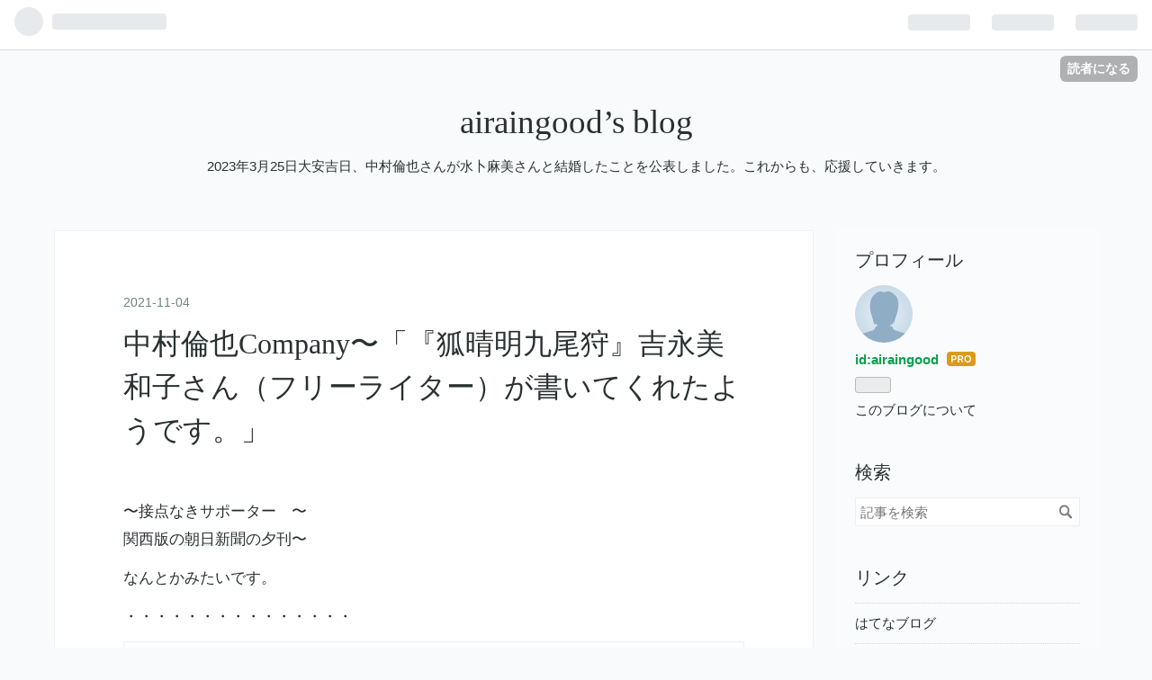

--- FILE ---
content_type: text/html; charset=utf-8
request_url: https://airaingood.hatenadiary.com/entry/2021/11/04/174339
body_size: 10548
content:
<!DOCTYPE html>
<html
  lang="ja"

data-admin-domain="//blog.hatena.ne.jp"
data-admin-origin="https://blog.hatena.ne.jp"
data-author="airaingood"
data-avail-langs="ja en"
data-blog="airaingood.hatenadiary.com"
data-blog-host="airaingood.hatenadiary.com"
data-blog-is-public="1"
data-blog-name="airaingood’s blog"
data-blog-owner="airaingood"
data-blog-show-ads=""
data-blog-show-sleeping-ads=""
data-blog-uri="https://airaingood.hatenadiary.com/"
data-blog-uuid="26006613577038905"
data-blogs-uri-base="https://airaingood.hatenadiary.com"
data-brand="pro"
data-data-layer="{&quot;hatenablog&quot;:{&quot;admin&quot;:{},&quot;analytics&quot;:{&quot;brand_property_id&quot;:&quot;&quot;,&quot;measurement_id&quot;:&quot;&quot;,&quot;non_sampling_property_id&quot;:&quot;&quot;,&quot;property_id&quot;:&quot;&quot;,&quot;separated_property_id&quot;:&quot;UA-29716941-18&quot;},&quot;blog&quot;:{&quot;blog_id&quot;:&quot;26006613577038905&quot;,&quot;content_seems_japanese&quot;:&quot;true&quot;,&quot;disable_ads&quot;:&quot;custom_domain&quot;,&quot;enable_ads&quot;:&quot;false&quot;,&quot;enable_keyword_link&quot;:&quot;true&quot;,&quot;entry_show_footer_related_entries&quot;:&quot;true&quot;,&quot;force_pc_view&quot;:&quot;false&quot;,&quot;is_public&quot;:&quot;true&quot;,&quot;is_responsive_view&quot;:&quot;false&quot;,&quot;is_sleeping&quot;:&quot;false&quot;,&quot;lang&quot;:&quot;ja&quot;,&quot;name&quot;:&quot;airaingood\u2019s blog&quot;,&quot;owner_name&quot;:&quot;airaingood&quot;,&quot;uri&quot;:&quot;https://airaingood.hatenadiary.com/&quot;},&quot;brand&quot;:&quot;pro&quot;,&quot;page_id&quot;:&quot;entry&quot;,&quot;permalink_entry&quot;:{&quot;author_name&quot;:&quot;airaingood&quot;,&quot;categories&quot;:&quot;&quot;,&quot;character_count&quot;:269,&quot;date&quot;:&quot;2021-11-04&quot;,&quot;entry_id&quot;:&quot;13574176438029524977&quot;,&quot;first_category&quot;:&quot;&quot;,&quot;hour&quot;:&quot;17&quot;,&quot;title&quot;:&quot;\u4e2d\u6751\u502b\u4e5fCompany\u301c\u300c\u300e\u72d0\u6674\u660e\u4e5d\u5c3e\u72e9\u300f\u5409\u6c38\u7f8e\u548c\u5b50\u3055\u3093\uff08\u30d5\u30ea\u30fc\u30e9\u30a4\u30bf\u30fc\uff09\u304c\u66f8\u3044\u3066\u304f\u308c\u305f\u3088\u3046\u3067\u3059\u3002\u300d&quot;,&quot;uri&quot;:&quot;https://airaingood.hatenadiary.com/entry/2021/11/04/174339&quot;},&quot;pro&quot;:&quot;pro&quot;,&quot;router_type&quot;:&quot;blogs&quot;}}"
data-device="pc"
data-dont-recommend-pro="false"
data-global-domain="https://hatena.blog"
data-globalheader-color="b"
data-globalheader-type="pc"
data-has-touch-view="1"
data-help-url="https://help.hatenablog.com"
data-page="entry"
data-parts-domain="https://hatenablog-parts.com"
data-plus-available="1"
data-pro="true"
data-router-type="blogs"
data-sentry-dsn="https://03a33e4781a24cf2885099fed222b56d@sentry.io/1195218"
data-sentry-environment="production"
data-sentry-sample-rate="0.1"
data-static-domain="https://cdn.blog.st-hatena.com"
data-version="ba6dc16322202bce5973f6e296a922"




  data-initial-state="{}"

  >
  <head prefix="og: http://ogp.me/ns# fb: http://ogp.me/ns/fb# article: http://ogp.me/ns/article#">

  

  
  <meta name="viewport" content="width=device-width, initial-scale=1.0" />


  


  

  <meta name="robots" content="max-image-preview:large" />


  <meta charset="utf-8"/>
  <meta http-equiv="X-UA-Compatible" content="IE=7; IE=9; IE=10; IE=11" />
  <title>中村倫也Company〜「『狐晴明九尾狩』吉永美和子さん（フリーライター）が書いてくれたようです。」 - airaingood’s blog</title>

  
  <link rel="canonical" href="https://airaingood.hatenadiary.com/entry/2021/11/04/174339"/>



  

<meta itemprop="name" content="中村倫也Company〜「『狐晴明九尾狩』吉永美和子さん（フリーライター）が書いてくれたようです。」 - airaingood’s blog"/>

  <meta itemprop="image" content="https://ogimage.blog.st-hatena.com/26006613577038905/13574176438029524977/1636015419"/>


  <meta property="og:title" content="中村倫也Company〜「『狐晴明九尾狩』吉永美和子さん（フリーライター）が書いてくれたようです。」 - airaingood’s blog"/>
<meta property="og:type" content="article"/>
  <meta property="og:url" content="https://airaingood.hatenadiary.com/entry/2021/11/04/174339"/>

  <meta property="og:image" content="https://ogimage.blog.st-hatena.com/26006613577038905/13574176438029524977/1636015419"/>

<meta property="og:image:alt" content="中村倫也Company〜「『狐晴明九尾狩』吉永美和子さん（フリーライター）が書いてくれたようです。」 - airaingood’s blog"/>
    <meta property="og:description" content="〜接点なきサポーター 〜 関西版の朝日新聞の夕刊〜なんとかみたいです。・・・・・・・・・・・・・・・本日の朝日新聞夕刊（関西版）に、私が書いた劇団☆新感線『狐晴明九尾狩』の劇評が掲載されます。コロナ禍によるエンタメ自粛で劇評もなかなか思うように執筆できなかったので、久々の掲載です。例によってWEBでは確認できないと思うので、図書館行くなりいろいろ手段を講じて御覧くださいませ。— 吉永美和子 (@Yoshine_A) November 4, 2021 ・・・・・・・・・・・・・・・・・ ＃中村倫也＃朝日新聞関西版＃吉永美和子＃中村倫也" />
<meta property="og:site_name" content="airaingood’s blog"/>

  <meta property="article:published_time" content="2021-11-04T08:43:39Z" />

      <meta name="twitter:card"  content="summary_large_image" />
    <meta name="twitter:image" content="https://ogimage.blog.st-hatena.com/26006613577038905/13574176438029524977/1636015419" />  <meta name="twitter:title" content="中村倫也Company〜「『狐晴明九尾狩』吉永美和子さん（フリーライター）が書いてくれたようです。」 - airaingood’s blog" />    <meta name="twitter:description" content="〜接点なきサポーター 〜 関西版の朝日新聞の夕刊〜なんとかみたいです。・・・・・・・・・・・・・・・本日の朝日新聞夕刊（関西版）に、私が書いた劇団☆新感線『狐晴明九尾狩』の劇評が掲載されます。コロナ禍によるエンタメ自粛で劇評もなかなか思うように執筆できなかったので、久々の掲載です。例によってWEBでは確認できないと思う…" />  <meta name="twitter:app:name:iphone" content="はてなブログアプリ" />
  <meta name="twitter:app:id:iphone" content="583299321" />
  <meta name="twitter:app:url:iphone" content="hatenablog:///open?uri=https%3A%2F%2Fairaingood.hatenadiary.com%2Fentry%2F2021%2F11%2F04%2F174339" />  <meta name="twitter:site" content="@Dn3hDd7B2x9USwd" />
  
    <meta name="description" content="〜接点なきサポーター 〜 関西版の朝日新聞の夕刊〜なんとかみたいです。・・・・・・・・・・・・・・・本日の朝日新聞夕刊（関西版）に、私が書いた劇団☆新感線『狐晴明九尾狩』の劇評が掲載されます。コロナ禍によるエンタメ自粛で劇評もなかなか思うように執筆できなかったので、久々の掲載です。例によってWEBでは確認できないと思うので、図書館行くなりいろいろ手段を講じて御覧くださいませ。— 吉永美和子 (@Yoshine_A) November 4, 2021 ・・・・・・・・・・・・・・・・・ ＃中村倫也＃朝日新聞関西版＃吉永美和子＃中村倫也" />
    <meta name="google-site-verification" content="iFeBI_TW__b1dTrWjhjD1s2t1PjYsP-yj1Cr0FIAi_I" />
    <meta name="keywords" content="中村倫也" />


  
<script
  id="embed-gtm-data-layer-loader"
  data-data-layer-page-specific="{&quot;hatenablog&quot;:{&quot;blogs_permalink&quot;:{&quot;blog_afc_issued&quot;:&quot;false&quot;,&quot;is_author_pro&quot;:&quot;true&quot;,&quot;is_blog_sleeping&quot;:&quot;false&quot;,&quot;has_related_entries_with_elasticsearch&quot;:&quot;true&quot;,&quot;entry_afc_issued&quot;:&quot;false&quot;}}}"
>
(function() {
  function loadDataLayer(elem, attrName) {
    if (!elem) { return {}; }
    var json = elem.getAttribute(attrName);
    if (!json) { return {}; }
    return JSON.parse(json);
  }

  var globalVariables = loadDataLayer(
    document.documentElement,
    'data-data-layer'
  );
  var pageSpecificVariables = loadDataLayer(
    document.getElementById('embed-gtm-data-layer-loader'),
    'data-data-layer-page-specific'
  );

  var variables = [globalVariables, pageSpecificVariables];

  if (!window.dataLayer) {
    window.dataLayer = [];
  }

  for (var i = 0; i < variables.length; i++) {
    window.dataLayer.push(variables[i]);
  }
})();
</script>

<!-- Google Tag Manager -->
<script>(function(w,d,s,l,i){w[l]=w[l]||[];w[l].push({'gtm.start':
new Date().getTime(),event:'gtm.js'});var f=d.getElementsByTagName(s)[0],
j=d.createElement(s),dl=l!='dataLayer'?'&l='+l:'';j.async=true;j.src=
'https://www.googletagmanager.com/gtm.js?id='+i+dl;f.parentNode.insertBefore(j,f);
})(window,document,'script','dataLayer','GTM-P4CXTW');</script>
<!-- End Google Tag Manager -->











  <link rel="shortcut icon" href="https://airaingood.hatenadiary.com/icon/favicon">
<link rel="apple-touch-icon" href="https://airaingood.hatenadiary.com/icon/touch">
<link rel="icon" sizes="192x192" href="https://airaingood.hatenadiary.com/icon/link">

  

<link rel="alternate" type="application/atom+xml" title="Atom" href="https://airaingood.hatenadiary.com/feed"/>
<link rel="alternate" type="application/rss+xml" title="RSS2.0" href="https://airaingood.hatenadiary.com/rss"/>

  <link rel="alternate" type="application/json+oembed" href="https://hatena.blog/oembed?url=https%3A%2F%2Fairaingood.hatenadiary.com%2Fentry%2F2021%2F11%2F04%2F174339&amp;format=json" title="oEmbed Profile of 中村倫也Company〜「『狐晴明九尾狩』吉永美和子さん（フリーライター）が書いてくれたようです。」"/>
<link rel="alternate" type="text/xml+oembed" href="https://hatena.blog/oembed?url=https%3A%2F%2Fairaingood.hatenadiary.com%2Fentry%2F2021%2F11%2F04%2F174339&amp;format=xml" title="oEmbed Profile of 中村倫也Company〜「『狐晴明九尾狩』吉永美和子さん（フリーライター）が書いてくれたようです。」"/>
  
  <link rel="author" href="http://www.hatena.ne.jp/airaingood/">

  

  


  
    
<link rel="stylesheet" type="text/css" href="https://cdn.blog.st-hatena.com/css/blog.css?version=ba6dc16322202bce5973f6e296a922"/>

    
  <link rel="stylesheet" type="text/css" href="https://usercss.blog.st-hatena.com/blog_style/26006613577038905/e6a50cd945faa6bfbbf42583ed6d0e19b1ebf4a8"/>
  
  

  

  
<script> </script>

  
<style>
  div#google_afc_user,
  div.google-afc-user-container,
  div.google_afc_image,
  div.google_afc_blocklink {
      display: block !important;
  }
</style>


  

  
    <script type="application/ld+json">{"@context":"http://schema.org","@type":"Article","dateModified":"2021-11-04T17:43:39+09:00","datePublished":"2021-11-04T17:43:39+09:00","headline":"中村倫也Company〜「『狐晴明九尾狩』吉永美和子さん（フリーライター）が書いてくれたようです。」","image":["https://cdn.blog.st-hatena.com/images/theme/og-image-1500.png"]}</script>

  

  <script data-ad-client="ca-pub-4895404638413433" async src="https://pagead2.googlesyndication.com/pagead/js/adsbygoogle.js"></script>
</head>

  <body class="page-entry enable-top-editarea enable-bottom-editarea globalheader-ng-enabled">
    

<div id="globalheader-container"
  data-brand="hatenablog"
  
  >
  <iframe id="globalheader" height="37" frameborder="0" allowTransparency="true"></iframe>
</div>


  
  
  
    <nav class="
      blog-controlls
      
    ">
      <div class="blog-controlls-blog-icon">
        <a href="https://airaingood.hatenadiary.com/">
          <img src="https://cdn.image.st-hatena.com/image/square/027130eae21918ccfc94fc3d0c309ea1a5901380/backend=imagemagick;height=128;version=1;width=128/https%3A%2F%2Fcdn.user.blog.st-hatena.com%2Fblog_custom_icon%2F156510797%2F1635559010190326" alt="airaingood’s blog"/>
        </a>
      </div>
      <div class="blog-controlls-title">
        <a href="https://airaingood.hatenadiary.com/">airaingood’s blog</a>
      </div>
      <a href="https://blog.hatena.ne.jp/airaingood/airaingood.hatenadiary.com/subscribe?utm_source=blogs_topright_button&amp;utm_campaign=subscribe_blog&amp;utm_medium=button" class="blog-controlls-subscribe-btn test-blog-header-controlls-subscribe">
        読者になる
      </a>
    </nav>
  

  <div id="container">
    <div id="container-inner">
      <header id="blog-title" data-brand="hatenablog">
  <div id="blog-title-inner" >
    <div id="blog-title-content">
      <h1 id="title"><a href="https://airaingood.hatenadiary.com/">airaingood’s blog</a></h1>
      
        <h2 id="blog-description">2023年3月25日大安吉日、中村倫也さんが水卜麻美さんと結婚したことを公表しました。これからも、応援していきます。</h2>
      
    </div>
  </div>
</header>

      
  <div id="top-editarea">
    <script data-ad-client="ca-pub-4895404638413433" async src="https://pagead2.googlesyndication.com/pagead/js/adsbygoogle.js"></script>
  </div>


      
      




<div id="content" class="hfeed"
  
  >
  <div id="content-inner">
    <div id="wrapper">
      <div id="main">
        <div id="main-inner">
          

          



          
  
  <!-- google_ad_section_start -->
  <!-- rakuten_ad_target_begin -->
  
  
  

  

  
    
      
        <article class="entry hentry test-hentry js-entry-article date-first autopagerize_page_element chars-400 words-100 mode-hatena entry-odd" id="entry-13574176438029524977" data-keyword-campaign="" data-uuid="13574176438029524977" data-publication-type="entry">
  <div class="entry-inner">
    <header class="entry-header">
  
    <div class="date entry-date first">
    <a href="https://airaingood.hatenadiary.com/archive/2021/11/04" rel="nofollow">
      <time datetime="2021-11-04T08:43:39Z" title="2021-11-04T08:43:39Z">
        <span class="date-year">2021</span><span class="hyphen">-</span><span class="date-month">11</span><span class="hyphen">-</span><span class="date-day">04</span>
      </time>
    </a>
      </div>
  <h1 class="entry-title">
  <a href="https://airaingood.hatenadiary.com/entry/2021/11/04/174339" class="entry-title-link bookmark">中村倫也Company〜「『狐晴明九尾狩』吉永美和子さん（フリーライター）が書いてくれたようです。」</a>
</h1>

  
  


  

  

</header>

    


    <div class="entry-content hatenablog-entry">
  
    <p>〜接点なきサポーター　〜<br />
関西版の<a class="keyword" href="http://d.hatena.ne.jp/keyword/%C4%AB%C6%FC%BF%B7%CA%B9">朝日新聞</a>の夕刊〜</p><p>なんとかみたいです。</p><p>・・・・・・・・・・・・・・・<blockquote class="twitter-tweet"><p lang="ja" dir="ltr">本日の<a class="keyword" href="http://d.hatena.ne.jp/keyword/%C4%AB%C6%FC%BF%B7%CA%B9">朝日新聞</a>夕刊（関西版）に、私が書いた<a class="keyword" href="http://d.hatena.ne.jp/keyword/%B7%E0%C3%C4%A1%F9%BF%B7%B4%B6%C0%FE">劇団☆新感線</a>『狐晴明九尾狩』の劇評が掲載されます。コロナ禍によるエンタメ自粛で劇評もなかなか思うように執筆できなかったので、久々の掲載です。例によってWEBでは確認できないと思うので、図書館行くなりいろいろ手段を講じて御覧くださいませ。</p>&mdash; 吉永美和子 (@Yoshine_A) <a href="https://twitter.com/Yoshine_A/status/1456086043921248256?ref_src=twsrc%5Etfw">November 4, 2021</a></blockquote> <script async src="https://platform.twitter.com/widgets.js" charset="utf-8"></script></p><p>・・・・・・・・・・・・・・・・・</p><br />
<p>＃<a class="keyword" href="http://d.hatena.ne.jp/keyword/%C3%E6%C2%BC%CE%D1%CC%E9">中村倫也</a>＃<a class="keyword" href="http://d.hatena.ne.jp/keyword/%C4%AB%C6%FC%BF%B7%CA%B9">朝日新聞</a>関西版＃吉永美和子＃<a class="keyword" href="http://d.hatena.ne.jp/keyword/%C3%E6%C2%BC%CE%D1%CC%E9">中村倫也</a></p>

    
    




    

  
</div>

    
  <footer class="entry-footer">
    
    <div class="entry-tags-wrapper">
  <div class="entry-tags">  </div>
</div>

    <p class="entry-footer-section track-inview-by-gtm" data-gtm-track-json="{&quot;area&quot;: &quot;finish_reading&quot;}">
  <span class="author vcard"><span class="fn" data-load-nickname="1" data-user-name="airaingood" >airaingood</span></span>
  <span class="entry-footer-time"><a href="https://airaingood.hatenadiary.com/entry/2021/11/04/174339"><time data-relative datetime="2021-11-04T08:43:39Z" title="2021-11-04T08:43:39Z" class="updated">2021-11-04 17:43</time></a></span>
  
  
  
    <span class="
      entry-footer-subscribe
      
    " data-test-blog-controlls-subscribe>
      <a href="https://blog.hatena.ne.jp/airaingood/airaingood.hatenadiary.com/subscribe?utm_campaign=subscribe_blog&amp;utm_source=blogs_entry_footer&amp;utm_medium=button">
        読者になる
      </a>
    </span>
  
</p>

    
  <div
    class="hatena-star-container"
    data-hatena-star-container
    data-hatena-star-url="https://airaingood.hatenadiary.com/entry/2021/11/04/174339"
    data-hatena-star-title="中村倫也Company〜「『狐晴明九尾狩』吉永美和子さん（フリーライター）が書いてくれたようです。」"
    data-hatena-star-variant="profile-icon"
    data-hatena-star-profile-url-template="https://blog.hatena.ne.jp/{username}/"
  ></div>


    
<div class="social-buttons">
  
  
    <div class="social-button-item">
      <a href="https://b.hatena.ne.jp/entry/s/airaingood.hatenadiary.com/entry/2021/11/04/174339" class="hatena-bookmark-button" data-hatena-bookmark-url="https://airaingood.hatenadiary.com/entry/2021/11/04/174339" data-hatena-bookmark-layout="vertical-balloon" data-hatena-bookmark-lang="ja" title="この記事をはてなブックマークに追加"><img src="https://b.st-hatena.com/images/entry-button/button-only.gif" alt="この記事をはてなブックマークに追加" width="20" height="20" style="border: none;" /></a>
    </div>
  
  
    <div class="social-button-item">
      <div class="fb-share-button" data-layout="box_count" data-href="https://airaingood.hatenadiary.com/entry/2021/11/04/174339"></div>
    </div>
  
  
    
    
    <div class="social-button-item">
      <a
          class="entry-share-button entry-share-button-twitter test-share-button-twitter"
          href="https://x.com/intent/tweet?text=%E4%B8%AD%E6%9D%91%E5%80%AB%E4%B9%9FCompany%E3%80%9C%E3%80%8C%E3%80%8E%E7%8B%90%E6%99%B4%E6%98%8E%E4%B9%9D%E5%B0%BE%E7%8B%A9%E3%80%8F%E5%90%89%E6%B0%B8%E7%BE%8E%E5%92%8C%E5%AD%90%E3%81%95%E3%82%93%EF%BC%88%E3%83%95%E3%83%AA%E3%83%BC%E3%83%A9%E3%82%A4%E3%82%BF%E3%83%BC%EF%BC%89%E3%81%8C%E6%9B%B8%E3%81%84%E3%81%A6%E3%81%8F%E3%82%8C%E3%81%9F%E3%82%88%E3%81%86%E3%81%A7%E3%81%99%E3%80%82%E3%80%8D+-+airaingood%E2%80%99s+blog&amp;url=https%3A%2F%2Fairaingood.hatenadiary.com%2Fentry%2F2021%2F11%2F04%2F174339"
          title="X（Twitter）で投稿する"
        ></a>
    </div>
  
  
  
  
  
  
</div>

    

    <div class="customized-footer">
      

        

          <div class="entry-footer-modules" id="entry-footer-secondary-modules">      
<div class="hatena-module hatena-module-related-entries" >
      
  <!-- Hatena-Epic-has-related-entries-with-elasticsearch:true -->
  <div class="hatena-module-title">
    関連記事
  </div>
  <div class="hatena-module-body">
    <ul class="related-entries hatena-urllist urllist-with-thumbnails">
  
  
    
    <li class="urllist-item related-entries-item">
      <div class="urllist-item-inner related-entries-item-inner">
        
          
                      <div class="urllist-date-link related-entries-date-link">
  <a href="https://airaingood.hatenadiary.com/archive/2023/07/28" rel="nofollow">
    <time datetime="2023-07-28T12:42:58Z" title="2023年7月28日">
      2023-07-28
    </time>
  </a>
</div>

          <a href="https://airaingood.hatenadiary.com/entry/2023/07/28/214258" class="urllist-title-link related-entries-title-link  urllist-title related-entries-title">中村倫也company～「『野生動物と暮らしてみたら』発売前に重版決定！『ハヤブサ消防団』その他の話…</a>


          
          

                      <div class="urllist-entry-body related-entries-entry-body">～ 接点なきサポーター ～ ＊相変わらず、たくさんの話題や情報…</div>
      </div>
    </li>
  
    
    <li class="urllist-item related-entries-item">
      <div class="urllist-item-inner related-entries-item-inner">
        
          
                      <div class="urllist-date-link related-entries-date-link">
  <a href="https://airaingood.hatenadiary.com/archive/2023/07/28" rel="nofollow">
    <time datetime="2023-07-27T21:24:18Z" title="2023年7月28日">
      2023-07-28
    </time>
  </a>
</div>

          <a href="https://airaingood.hatenadiary.com/entry/2023/07/28/062418" class="urllist-title-link related-entries-title-link  urllist-title related-entries-title">中村倫也company～「『ハヤブサ消防団』＆マネつぶとトップコート夏祭り！」</a>


          
          

                      <div class="urllist-entry-body related-entries-entry-body">～ 接点なきサポーター ～ ・・・・・・・・・・・・・・・・・…</div>
      </div>
    </li>
  
    
    <li class="urllist-item related-entries-item">
      <div class="urllist-item-inner related-entries-item-inner">
        
          
                      <a class="urllist-image-link related-entries-image-link" href="https://airaingood.hatenadiary.com/entry/2022/05/18/191731">
  <img alt="中村倫也company〜「読売新聞（夕刊）やっと買えました。」" src="https://cdn.image.st-hatena.com/image/square/91da700cea72786634c39645e3f628d161c7046b/backend=imagemagick;height=100;version=1;width=100/https%3A%2F%2Fcdn-ak.f.st-hatena.com%2Fimages%2Ffotolife%2Fa%2Fairaingood%2F20220518%2F20220518191024.jpg" class="urllist-image related-entries-image" title="中村倫也company〜「読売新聞（夕刊）やっと買えました。」" width="100" height="100" loading="lazy">
</a>
            <div class="urllist-date-link related-entries-date-link">
  <a href="https://airaingood.hatenadiary.com/archive/2022/05/18" rel="nofollow">
    <time datetime="2022-05-18T10:17:31Z" title="2022年5月18日">
      2022-05-18
    </time>
  </a>
</div>

          <a href="https://airaingood.hatenadiary.com/entry/2022/05/18/191731" class="urllist-title-link related-entries-title-link  urllist-title related-entries-title">中村倫也company〜「読売新聞（夕刊）やっと買えました。」</a>


          
          

                      <div class="urllist-entry-body related-entries-entry-body">〜 接点なきサポーター 〜ファミリーマート・・セブンイレブン…</div>
      </div>
    </li>
  
    
    <li class="urllist-item related-entries-item">
      <div class="urllist-item-inner related-entries-item-inner">
        
          
                      <div class="urllist-date-link related-entries-date-link">
  <a href="https://airaingood.hatenadiary.com/archive/2021/12/23" rel="nofollow">
    <time datetime="2021-12-22T21:49:05Z" title="2021年12月23日">
      2021-12-23
    </time>
  </a>
</div>

          <a href="https://airaingood.hatenadiary.com/entry/2021/12/23/064905" class="urllist-title-link related-entries-title-link  urllist-title related-entries-title">中村倫也Company〜「『NOActivity/本日も異常なし』メイキング映像 」</a>


          
          

                      <div class="urllist-entry-body related-entries-entry-body">〜接点なきサポーター 〜 豊川悦司＆中村倫也、続編へ意欲あり…</div>
      </div>
    </li>
  
    
    <li class="urllist-item related-entries-item">
      <div class="urllist-item-inner related-entries-item-inner">
        
          
                      <div class="urllist-date-link related-entries-date-link">
  <a href="https://airaingood.hatenadiary.com/archive/2021/11/18" rel="nofollow">
    <time datetime="2021-11-18T07:13:17Z" title="2021年11月18日">
      2021-11-18
    </time>
  </a>
</div>

          <a href="https://airaingood.hatenadiary.com/entry/2021/11/18/161317" class="urllist-title-link related-entries-title-link  urllist-title related-entries-title">中村倫也Company〜「今日は『サイレント・トーキョー』そして『ボルケーノラジオ』・・・『アラジン…</a>


          
          

                      <div class="urllist-entry-body related-entries-entry-body">〜接点なきサポーター 〜『サイレント・トーキョー』を観て・・…</div>
      </div>
    </li>
  
</ul>

  </div>
</div>
  </div>
        

      
    </div>
    
  <div class="comment-box js-comment-box">
    
    <ul class="comment js-comment">
      <li class="read-more-comments" style="display: none;"><a>もっと読む</a></li>
    </ul>
    
      <a class="leave-comment-title js-leave-comment-title">コメントを書く</a>
    
  </div>

  </footer>

  </div>
</article>

      
      
    
  

  
  <!-- rakuten_ad_target_end -->
  <!-- google_ad_section_end -->
  
  
  
  <div class="pager pager-permalink permalink">
    
      
      <span class="pager-prev">
        <a href="https://airaingood.hatenadiary.com/entry/2021/11/04/180055" rel="prev">
          <span class="pager-arrow">&laquo; </span>
          中村倫也Company〜「『狐晴明九尾狩』本日…
        </a>
      </span>
    
    
      
      <span class="pager-next">
        <a href="https://airaingood.hatenadiary.com/entry/2021/11/04/154755" rel="next">
          中村倫也Company〜「青山さん。寒そうです…
          <span class="pager-arrow"> &raquo;</span>
        </a>
      </span>
    
  </div>


  



        </div>
      </div>

      <aside id="box1">
  <div id="box1-inner">
  </div>
</aside>

    </div><!-- #wrapper -->

    
<aside id="box2">
  
  <div id="box2-inner">
    
      

<div class="hatena-module hatena-module-profile">
  <div class="hatena-module-title">
    プロフィール
  </div>
  <div class="hatena-module-body">
    
    <a href="https://airaingood.hatenadiary.com/about" class="profile-icon-link">
      <img src="https://cdn.profile-image.st-hatena.com/users/airaingood/profile.png?1596765959"
      alt="id:airaingood" class="profile-icon" />
    </a>
    

    
    <span class="id">
      <a href="https://airaingood.hatenadiary.com/about" class="hatena-id-link"><span data-load-nickname="1" data-user-name="airaingood">id:airaingood</span></a>
      
  
  
    <a href="https://blog.hatena.ne.jp/-/pro?plus_via=blog_plus_badge&amp;utm_source=pro_badge&amp;utm_medium=referral&amp;utm_campaign=register_pro" title="はてなブログPro"><i class="badge-type-pro">はてなブログPro</i></a>
  


    </span>
    

    

    

    
      <div class="hatena-follow-button-box btn-subscribe js-hatena-follow-button-box"
  
  >

  <a href="#" class="hatena-follow-button js-hatena-follow-button">
    <span class="subscribing">
      <span class="foreground">読者です</span>
      <span class="background">読者をやめる</span>
    </span>
    <span class="unsubscribing" data-track-name="profile-widget-subscribe-button" data-track-once>
      <span class="foreground">読者になる</span>
      <span class="background">読者になる</span>
    </span>
  </a>
  <div class="subscription-count-box js-subscription-count-box">
    <i></i>
    <u></u>
    <span class="subscription-count js-subscription-count">
    </span>
  </div>
</div>

    

    

    <div class="profile-about">
      <a href="https://airaingood.hatenadiary.com/about">このブログについて</a>
    </div>

  </div>
</div>

    
      <div class="hatena-module hatena-module-search-box">
  <div class="hatena-module-title">
    検索
  </div>
  <div class="hatena-module-body">
    <form class="search-form" role="search" action="https://airaingood.hatenadiary.com/search" method="get">
  <input type="text" name="q" class="search-module-input" value="" placeholder="記事を検索" required>
  <input type="submit" value="検索" class="search-module-button" />
</form>

  </div>
</div>

    
      <div class="hatena-module hatena-module-links">
  <div class="hatena-module-title">
    リンク
  </div>
  <div class="hatena-module-body">
    <ul class="hatena-urllist">
      
        <li>
          <a href="https://hatena.blog/">はてなブログ</a>
        </li>
      
        <li>
          <a href="https://hatena.blog/guide?via=200109">ブログをはじめる</a>
        </li>
      
        <li>
          <a href="http://blog.hatenablog.com">週刊はてなブログ</a>
        </li>
      
        <li>
          <a href="https://hatena.blog/guide/pro">はてなブログPro</a>
        </li>
      
    </ul>
  </div>
</div>

    
      <div class="hatena-module hatena-module-recent-entries ">
  <div class="hatena-module-title">
    <a href="https://airaingood.hatenadiary.com/archive">
      最新記事
    </a>
  </div>
  <div class="hatena-module-body">
    <ul class="recent-entries hatena-urllist ">
  
  
    
    <li class="urllist-item recent-entries-item">
      <div class="urllist-item-inner recent-entries-item-inner">
        
          
          
          <a href="https://airaingood.hatenadiary.com/entry/2025/11/28/102547" class="urllist-title-link recent-entries-title-link  urllist-title recent-entries-title">『ペリリュー　　-楽園のゲルニカ-』チャリティ上映</a>


          
          

                </div>
    </li>
  
    
    <li class="urllist-item recent-entries-item">
      <div class="urllist-item-inner recent-entries-item-inner">
        
          
          
          <a href="https://airaingood.hatenadiary.com/entry/2024/10/18/185016" class="urllist-title-link recent-entries-title-link  urllist-title recent-entries-title">中村倫也company〜「『バサラオ』から熊野本宮大社」</a>


          
          

                </div>
    </li>
  
    
    <li class="urllist-item recent-entries-item">
      <div class="urllist-item-inner recent-entries-item-inner">
        
          
          
          <a href="https://airaingood.hatenadiary.com/entry/2024/10/17/221750" class="urllist-title-link recent-entries-title-link  urllist-title recent-entries-title">中村倫也company〜「『バサラオ』大千秋楽」</a>


          
          

                </div>
    </li>
  
    
    <li class="urllist-item recent-entries-item">
      <div class="urllist-item-inner recent-entries-item-inner">
        
          
          
          <a href="https://airaingood.hatenadiary.com/entry/2024/10/17/081657" class="urllist-title-link recent-entries-title-link  urllist-title recent-entries-title">中村倫也company〜「『バサラオ』大千秋楽いざ！」</a>


          
          

                </div>
    </li>
  
    
    <li class="urllist-item recent-entries-item">
      <div class="urllist-item-inner recent-entries-item-inner">
        
          
          
          <a href="https://airaingood.hatenadiary.com/entry/2024/09/26/210056" class="urllist-title-link recent-entries-title-link  urllist-title recent-entries-title">中村倫也company〜「『バサラオ』東京公演千秋楽」</a>


          
          

                </div>
    </li>
  
</ul>

      </div>
</div>

    
      

<div class="hatena-module hatena-module-archive" data-archive-type="default" data-archive-url="https://airaingood.hatenadiary.com/archive">
  <div class="hatena-module-title">
    <a href="https://airaingood.hatenadiary.com/archive">月別アーカイブ</a>
  </div>
  <div class="hatena-module-body">
    
      
        <ul class="hatena-urllist">
          
            <li class="archive-module-year archive-module-year-hidden" data-year="2025">
              <div class="archive-module-button">
                <span class="archive-module-hide-button">▼</span>
                <span class="archive-module-show-button">▶</span>
              </div>
              <a href="https://airaingood.hatenadiary.com/archive/2025" class="archive-module-year-title archive-module-year-2025">
                2025
              </a>
              <ul class="archive-module-months">
                
                  <li class="archive-module-month">
                    <a href="https://airaingood.hatenadiary.com/archive/2025/11" class="archive-module-month-title archive-module-month-2025-11">
                      2025 / 11
                    </a>
                  </li>
                
              </ul>
            </li>
          
            <li class="archive-module-year archive-module-year-hidden" data-year="2024">
              <div class="archive-module-button">
                <span class="archive-module-hide-button">▼</span>
                <span class="archive-module-show-button">▶</span>
              </div>
              <a href="https://airaingood.hatenadiary.com/archive/2024" class="archive-module-year-title archive-module-year-2024">
                2024
              </a>
              <ul class="archive-module-months">
                
                  <li class="archive-module-month">
                    <a href="https://airaingood.hatenadiary.com/archive/2024/10" class="archive-module-month-title archive-module-month-2024-10">
                      2024 / 10
                    </a>
                  </li>
                
                  <li class="archive-module-month">
                    <a href="https://airaingood.hatenadiary.com/archive/2024/09" class="archive-module-month-title archive-module-month-2024-9">
                      2024 / 9
                    </a>
                  </li>
                
                  <li class="archive-module-month">
                    <a href="https://airaingood.hatenadiary.com/archive/2024/08" class="archive-module-month-title archive-module-month-2024-8">
                      2024 / 8
                    </a>
                  </li>
                
                  <li class="archive-module-month">
                    <a href="https://airaingood.hatenadiary.com/archive/2024/07" class="archive-module-month-title archive-module-month-2024-7">
                      2024 / 7
                    </a>
                  </li>
                
                  <li class="archive-module-month">
                    <a href="https://airaingood.hatenadiary.com/archive/2024/06" class="archive-module-month-title archive-module-month-2024-6">
                      2024 / 6
                    </a>
                  </li>
                
                  <li class="archive-module-month">
                    <a href="https://airaingood.hatenadiary.com/archive/2024/05" class="archive-module-month-title archive-module-month-2024-5">
                      2024 / 5
                    </a>
                  </li>
                
                  <li class="archive-module-month">
                    <a href="https://airaingood.hatenadiary.com/archive/2024/04" class="archive-module-month-title archive-module-month-2024-4">
                      2024 / 4
                    </a>
                  </li>
                
                  <li class="archive-module-month">
                    <a href="https://airaingood.hatenadiary.com/archive/2024/03" class="archive-module-month-title archive-module-month-2024-3">
                      2024 / 3
                    </a>
                  </li>
                
                  <li class="archive-module-month">
                    <a href="https://airaingood.hatenadiary.com/archive/2024/02" class="archive-module-month-title archive-module-month-2024-2">
                      2024 / 2
                    </a>
                  </li>
                
                  <li class="archive-module-month">
                    <a href="https://airaingood.hatenadiary.com/archive/2024/01" class="archive-module-month-title archive-module-month-2024-1">
                      2024 / 1
                    </a>
                  </li>
                
              </ul>
            </li>
          
            <li class="archive-module-year archive-module-year-hidden" data-year="2023">
              <div class="archive-module-button">
                <span class="archive-module-hide-button">▼</span>
                <span class="archive-module-show-button">▶</span>
              </div>
              <a href="https://airaingood.hatenadiary.com/archive/2023" class="archive-module-year-title archive-module-year-2023">
                2023
              </a>
              <ul class="archive-module-months">
                
                  <li class="archive-module-month">
                    <a href="https://airaingood.hatenadiary.com/archive/2023/12" class="archive-module-month-title archive-module-month-2023-12">
                      2023 / 12
                    </a>
                  </li>
                
                  <li class="archive-module-month">
                    <a href="https://airaingood.hatenadiary.com/archive/2023/11" class="archive-module-month-title archive-module-month-2023-11">
                      2023 / 11
                    </a>
                  </li>
                
                  <li class="archive-module-month">
                    <a href="https://airaingood.hatenadiary.com/archive/2023/10" class="archive-module-month-title archive-module-month-2023-10">
                      2023 / 10
                    </a>
                  </li>
                
                  <li class="archive-module-month">
                    <a href="https://airaingood.hatenadiary.com/archive/2023/09" class="archive-module-month-title archive-module-month-2023-9">
                      2023 / 9
                    </a>
                  </li>
                
                  <li class="archive-module-month">
                    <a href="https://airaingood.hatenadiary.com/archive/2023/08" class="archive-module-month-title archive-module-month-2023-8">
                      2023 / 8
                    </a>
                  </li>
                
                  <li class="archive-module-month">
                    <a href="https://airaingood.hatenadiary.com/archive/2023/07" class="archive-module-month-title archive-module-month-2023-7">
                      2023 / 7
                    </a>
                  </li>
                
                  <li class="archive-module-month">
                    <a href="https://airaingood.hatenadiary.com/archive/2023/06" class="archive-module-month-title archive-module-month-2023-6">
                      2023 / 6
                    </a>
                  </li>
                
                  <li class="archive-module-month">
                    <a href="https://airaingood.hatenadiary.com/archive/2023/05" class="archive-module-month-title archive-module-month-2023-5">
                      2023 / 5
                    </a>
                  </li>
                
                  <li class="archive-module-month">
                    <a href="https://airaingood.hatenadiary.com/archive/2023/04" class="archive-module-month-title archive-module-month-2023-4">
                      2023 / 4
                    </a>
                  </li>
                
                  <li class="archive-module-month">
                    <a href="https://airaingood.hatenadiary.com/archive/2023/03" class="archive-module-month-title archive-module-month-2023-3">
                      2023 / 3
                    </a>
                  </li>
                
                  <li class="archive-module-month">
                    <a href="https://airaingood.hatenadiary.com/archive/2023/02" class="archive-module-month-title archive-module-month-2023-2">
                      2023 / 2
                    </a>
                  </li>
                
                  <li class="archive-module-month">
                    <a href="https://airaingood.hatenadiary.com/archive/2023/01" class="archive-module-month-title archive-module-month-2023-1">
                      2023 / 1
                    </a>
                  </li>
                
              </ul>
            </li>
          
            <li class="archive-module-year archive-module-year-hidden" data-year="2022">
              <div class="archive-module-button">
                <span class="archive-module-hide-button">▼</span>
                <span class="archive-module-show-button">▶</span>
              </div>
              <a href="https://airaingood.hatenadiary.com/archive/2022" class="archive-module-year-title archive-module-year-2022">
                2022
              </a>
              <ul class="archive-module-months">
                
                  <li class="archive-module-month">
                    <a href="https://airaingood.hatenadiary.com/archive/2022/12" class="archive-module-month-title archive-module-month-2022-12">
                      2022 / 12
                    </a>
                  </li>
                
                  <li class="archive-module-month">
                    <a href="https://airaingood.hatenadiary.com/archive/2022/11" class="archive-module-month-title archive-module-month-2022-11">
                      2022 / 11
                    </a>
                  </li>
                
                  <li class="archive-module-month">
                    <a href="https://airaingood.hatenadiary.com/archive/2022/10" class="archive-module-month-title archive-module-month-2022-10">
                      2022 / 10
                    </a>
                  </li>
                
                  <li class="archive-module-month">
                    <a href="https://airaingood.hatenadiary.com/archive/2022/09" class="archive-module-month-title archive-module-month-2022-9">
                      2022 / 9
                    </a>
                  </li>
                
                  <li class="archive-module-month">
                    <a href="https://airaingood.hatenadiary.com/archive/2022/08" class="archive-module-month-title archive-module-month-2022-8">
                      2022 / 8
                    </a>
                  </li>
                
                  <li class="archive-module-month">
                    <a href="https://airaingood.hatenadiary.com/archive/2022/07" class="archive-module-month-title archive-module-month-2022-7">
                      2022 / 7
                    </a>
                  </li>
                
                  <li class="archive-module-month">
                    <a href="https://airaingood.hatenadiary.com/archive/2022/06" class="archive-module-month-title archive-module-month-2022-6">
                      2022 / 6
                    </a>
                  </li>
                
                  <li class="archive-module-month">
                    <a href="https://airaingood.hatenadiary.com/archive/2022/05" class="archive-module-month-title archive-module-month-2022-5">
                      2022 / 5
                    </a>
                  </li>
                
                  <li class="archive-module-month">
                    <a href="https://airaingood.hatenadiary.com/archive/2022/04" class="archive-module-month-title archive-module-month-2022-4">
                      2022 / 4
                    </a>
                  </li>
                
                  <li class="archive-module-month">
                    <a href="https://airaingood.hatenadiary.com/archive/2022/03" class="archive-module-month-title archive-module-month-2022-3">
                      2022 / 3
                    </a>
                  </li>
                
                  <li class="archive-module-month">
                    <a href="https://airaingood.hatenadiary.com/archive/2022/02" class="archive-module-month-title archive-module-month-2022-2">
                      2022 / 2
                    </a>
                  </li>
                
                  <li class="archive-module-month">
                    <a href="https://airaingood.hatenadiary.com/archive/2022/01" class="archive-module-month-title archive-module-month-2022-1">
                      2022 / 1
                    </a>
                  </li>
                
              </ul>
            </li>
          
            <li class="archive-module-year archive-module-year-hidden" data-year="2021">
              <div class="archive-module-button">
                <span class="archive-module-hide-button">▼</span>
                <span class="archive-module-show-button">▶</span>
              </div>
              <a href="https://airaingood.hatenadiary.com/archive/2021" class="archive-module-year-title archive-module-year-2021">
                2021
              </a>
              <ul class="archive-module-months">
                
                  <li class="archive-module-month">
                    <a href="https://airaingood.hatenadiary.com/archive/2021/12" class="archive-module-month-title archive-module-month-2021-12">
                      2021 / 12
                    </a>
                  </li>
                
                  <li class="archive-module-month">
                    <a href="https://airaingood.hatenadiary.com/archive/2021/11" class="archive-module-month-title archive-module-month-2021-11">
                      2021 / 11
                    </a>
                  </li>
                
                  <li class="archive-module-month">
                    <a href="https://airaingood.hatenadiary.com/archive/2021/10" class="archive-module-month-title archive-module-month-2021-10">
                      2021 / 10
                    </a>
                  </li>
                
                  <li class="archive-module-month">
                    <a href="https://airaingood.hatenadiary.com/archive/2021/09" class="archive-module-month-title archive-module-month-2021-9">
                      2021 / 9
                    </a>
                  </li>
                
                  <li class="archive-module-month">
                    <a href="https://airaingood.hatenadiary.com/archive/2021/08" class="archive-module-month-title archive-module-month-2021-8">
                      2021 / 8
                    </a>
                  </li>
                
                  <li class="archive-module-month">
                    <a href="https://airaingood.hatenadiary.com/archive/2021/07" class="archive-module-month-title archive-module-month-2021-7">
                      2021 / 7
                    </a>
                  </li>
                
                  <li class="archive-module-month">
                    <a href="https://airaingood.hatenadiary.com/archive/2021/06" class="archive-module-month-title archive-module-month-2021-6">
                      2021 / 6
                    </a>
                  </li>
                
                  <li class="archive-module-month">
                    <a href="https://airaingood.hatenadiary.com/archive/2021/05" class="archive-module-month-title archive-module-month-2021-5">
                      2021 / 5
                    </a>
                  </li>
                
                  <li class="archive-module-month">
                    <a href="https://airaingood.hatenadiary.com/archive/2021/04" class="archive-module-month-title archive-module-month-2021-4">
                      2021 / 4
                    </a>
                  </li>
                
                  <li class="archive-module-month">
                    <a href="https://airaingood.hatenadiary.com/archive/2021/03" class="archive-module-month-title archive-module-month-2021-3">
                      2021 / 3
                    </a>
                  </li>
                
                  <li class="archive-module-month">
                    <a href="https://airaingood.hatenadiary.com/archive/2021/02" class="archive-module-month-title archive-module-month-2021-2">
                      2021 / 2
                    </a>
                  </li>
                
                  <li class="archive-module-month">
                    <a href="https://airaingood.hatenadiary.com/archive/2021/01" class="archive-module-month-title archive-module-month-2021-1">
                      2021 / 1
                    </a>
                  </li>
                
              </ul>
            </li>
          
            <li class="archive-module-year archive-module-year-hidden" data-year="2020">
              <div class="archive-module-button">
                <span class="archive-module-hide-button">▼</span>
                <span class="archive-module-show-button">▶</span>
              </div>
              <a href="https://airaingood.hatenadiary.com/archive/2020" class="archive-module-year-title archive-module-year-2020">
                2020
              </a>
              <ul class="archive-module-months">
                
                  <li class="archive-module-month">
                    <a href="https://airaingood.hatenadiary.com/archive/2020/12" class="archive-module-month-title archive-module-month-2020-12">
                      2020 / 12
                    </a>
                  </li>
                
                  <li class="archive-module-month">
                    <a href="https://airaingood.hatenadiary.com/archive/2020/11" class="archive-module-month-title archive-module-month-2020-11">
                      2020 / 11
                    </a>
                  </li>
                
                  <li class="archive-module-month">
                    <a href="https://airaingood.hatenadiary.com/archive/2020/10" class="archive-module-month-title archive-module-month-2020-10">
                      2020 / 10
                    </a>
                  </li>
                
                  <li class="archive-module-month">
                    <a href="https://airaingood.hatenadiary.com/archive/2020/09" class="archive-module-month-title archive-module-month-2020-9">
                      2020 / 9
                    </a>
                  </li>
                
                  <li class="archive-module-month">
                    <a href="https://airaingood.hatenadiary.com/archive/2020/08" class="archive-module-month-title archive-module-month-2020-8">
                      2020 / 8
                    </a>
                  </li>
                
                  <li class="archive-module-month">
                    <a href="https://airaingood.hatenadiary.com/archive/2020/07" class="archive-module-month-title archive-module-month-2020-7">
                      2020 / 7
                    </a>
                  </li>
                
                  <li class="archive-module-month">
                    <a href="https://airaingood.hatenadiary.com/archive/2020/06" class="archive-module-month-title archive-module-month-2020-6">
                      2020 / 6
                    </a>
                  </li>
                
                  <li class="archive-module-month">
                    <a href="https://airaingood.hatenadiary.com/archive/2020/05" class="archive-module-month-title archive-module-month-2020-5">
                      2020 / 5
                    </a>
                  </li>
                
              </ul>
            </li>
          
        </ul>
      
    
  </div>
</div>

    
      <div class="hatena-module hatena-module-links">
  <div class="hatena-module-title">
    リンク
  </div>
  <div class="hatena-module-body">
    <ul class="hatena-urllist">
      
        <li>
          <a href="https://airaingood.hatenadiary.com/privacy-policy">プライバシーポリシー</a>
        </li>
      
    </ul>
  </div>
</div>

    
    
  </div>
</aside>


  </div>
</div>




      

      
  <div id="bottom-editarea">
    <script data-ad-client="ca-pub-4895404638413433" async src="https://pagead2.googlesyndication.com/pagead/js/adsbygoogle.js"></script>
  </div>


    </div>
  </div>
  
<footer id="footer" data-brand="hatenablog">
  <div id="footer-inner">
    
      <div style="display:none !important" class="guest-footer js-guide-register test-blogs-register-guide" data-action="guide-register">
  <div class="guest-footer-content">
    <h3>はてなブログをはじめよう！</h3>
    <p>airaingoodさんは、はてなブログを使っています。あなたもはてなブログをはじめてみませんか？</p>
    <div class="guest-footer-btn-container">
      <div  class="guest-footer-btn">
        <a class="btn btn-register js-inherit-ga" href="https://blog.hatena.ne.jp/register?via=200227" target="_blank">はてなブログをはじめる（無料）</a>
      </div>
      <div  class="guest-footer-btn">
        <a href="https://hatena.blog/guide" target="_blank">はてなブログとは</a>
      </div>
    </div>
  </div>
</div>

    
    <address class="footer-address">
      <a href="https://airaingood.hatenadiary.com/">
        <img src="https://cdn.image.st-hatena.com/image/square/027130eae21918ccfc94fc3d0c309ea1a5901380/backend=imagemagick;height=128;version=1;width=128/https%3A%2F%2Fcdn.user.blog.st-hatena.com%2Fblog_custom_icon%2F156510797%2F1635559010190326" width="16" height="16" alt="airaingood’s blog"/>
        <span class="footer-address-name">airaingood’s blog</span>
      </a>
    </address>
    <p class="services">
      Powered by <a href="https://hatena.blog/">Hatena Blog</a>
      |
        <a href="https://blog.hatena.ne.jp/-/abuse_report?target_url=https%3A%2F%2Fairaingood.hatenadiary.com%2Fentry%2F2021%2F11%2F04%2F174339" class="report-abuse-link test-report-abuse-link" target="_blank">ブログを報告する</a>
    </p>
  </div>
</footer>


  
  <script async src="https://s.hatena.ne.jp/js/widget/star.js"></script>
  
  
  <script>
    if (typeof window.Hatena === 'undefined') {
      window.Hatena = {};
    }
    if (!Hatena.hasOwnProperty('Star')) {
      Hatena.Star = {
        VERSION: 2,
      };
    }
  </script>


  
    <div id="fb-root"></div>
<script>(function(d, s, id) {
  var js, fjs = d.getElementsByTagName(s)[0];
  if (d.getElementById(id)) return;
  js = d.createElement(s); js.id = id;
  js.src = "//connect.facebook.net/ja_JP/sdk.js#xfbml=1&appId=719729204785177&version=v17.0";
  fjs.parentNode.insertBefore(js, fjs);
}(document, 'script', 'facebook-jssdk'));</script>

  
  

<div class="quote-box">
  <div class="tooltip-quote tooltip-quote-stock">
    <i class="blogicon-quote" title="引用をストック"></i>
  </div>
  <div class="tooltip-quote tooltip-quote-tweet js-tooltip-quote-tweet">
    <a class="js-tweet-quote" target="_blank" data-track-name="quote-tweet" data-track-once>
      <img src="https://cdn.blog.st-hatena.com/images/admin/quote/quote-x-icon.svg?version=ba6dc16322202bce5973f6e296a922" title="引用して投稿する" >
    </a>
  </div>
</div>

<div class="quote-stock-panel" id="quote-stock-message-box" style="position: absolute; z-index: 3000">
  <div class="message-box" id="quote-stock-succeeded-message" style="display: none">
    <p>引用をストックしました</p>
    <button class="btn btn-primary" id="quote-stock-show-editor-button" data-track-name="curation-quote-edit-button">ストック一覧を見る</button>
    <button class="btn quote-stock-close-message-button">閉じる</button>
  </div>

  <div class="message-box" id="quote-login-required-message" style="display: none">
    <p>引用するにはまずログインしてください</p>
    <button class="btn btn-primary" id="quote-login-button">ログイン</button>
    <button class="btn quote-stock-close-message-button">閉じる</button>
  </div>

  <div class="error-box" id="quote-stock-failed-message" style="display: none">
    <p>引用をストックできませんでした。再度お試しください</p>
    <button class="btn quote-stock-close-message-button">閉じる</button>
  </div>

  <div class="error-box" id="unstockable-quote-message-box" style="display: none; position: absolute; z-index: 3000;">
    <p>限定公開記事のため引用できません。</p>
  </div>
</div>

<script type="x-underscore-template" id="js-requote-button-template">
  <div class="requote-button js-requote-button">
    <button class="requote-button-btn tipsy-top" title="引用する"><i class="blogicon-quote"></i></button>
  </div>
</script>



  
  <div id="hidden-subscribe-button" style="display: none;">
    <div class="hatena-follow-button-box btn-subscribe js-hatena-follow-button-box"
  
  >

  <a href="#" class="hatena-follow-button js-hatena-follow-button">
    <span class="subscribing">
      <span class="foreground">読者です</span>
      <span class="background">読者をやめる</span>
    </span>
    <span class="unsubscribing" data-track-name="profile-widget-subscribe-button" data-track-once>
      <span class="foreground">読者になる</span>
      <span class="background">読者になる</span>
    </span>
  </a>
  <div class="subscription-count-box js-subscription-count-box">
    <i></i>
    <u></u>
    <span class="subscription-count js-subscription-count">
    </span>
  </div>
</div>

  </div>

  



    


  <script async src="https://platform.twitter.com/widgets.js" charset="utf-8"></script>

<script src="https://b.st-hatena.com/js/bookmark_button.js" charset="utf-8" async="async"></script>


<script type="text/javascript" src="https://cdn.blog.st-hatena.com/js/external/jquery.min.js?v=1.12.4&amp;version=ba6dc16322202bce5973f6e296a922"></script>







<script src="https://cdn.blog.st-hatena.com/js/texts-ja.js?version=ba6dc16322202bce5973f6e296a922"></script>



  <script id="vendors-js" data-env="production" src="https://cdn.blog.st-hatena.com/js/vendors.js?version=ba6dc16322202bce5973f6e296a922" crossorigin="anonymous"></script>

<script id="hatenablog-js" data-env="production" src="https://cdn.blog.st-hatena.com/js/hatenablog.js?version=ba6dc16322202bce5973f6e296a922" crossorigin="anonymous" data-page-id="entry"></script>


  <script>Hatena.Diary.GlobalHeader.init()</script>







    

    





  </body>
</html>



--- FILE ---
content_type: text/html; charset=utf-8
request_url: https://www.google.com/recaptcha/api2/aframe
body_size: 268
content:
<!DOCTYPE HTML><html><head><meta http-equiv="content-type" content="text/html; charset=UTF-8"></head><body><script nonce="QBDwld9_Qivqu5CJDkYPTA">/** Anti-fraud and anti-abuse applications only. See google.com/recaptcha */ try{var clients={'sodar':'https://pagead2.googlesyndication.com/pagead/sodar?'};window.addEventListener("message",function(a){try{if(a.source===window.parent){var b=JSON.parse(a.data);var c=clients[b['id']];if(c){var d=document.createElement('img');d.src=c+b['params']+'&rc='+(localStorage.getItem("rc::a")?sessionStorage.getItem("rc::b"):"");window.document.body.appendChild(d);sessionStorage.setItem("rc::e",parseInt(sessionStorage.getItem("rc::e")||0)+1);localStorage.setItem("rc::h",'1764703486376');}}}catch(b){}});window.parent.postMessage("_grecaptcha_ready", "*");}catch(b){}</script></body></html>